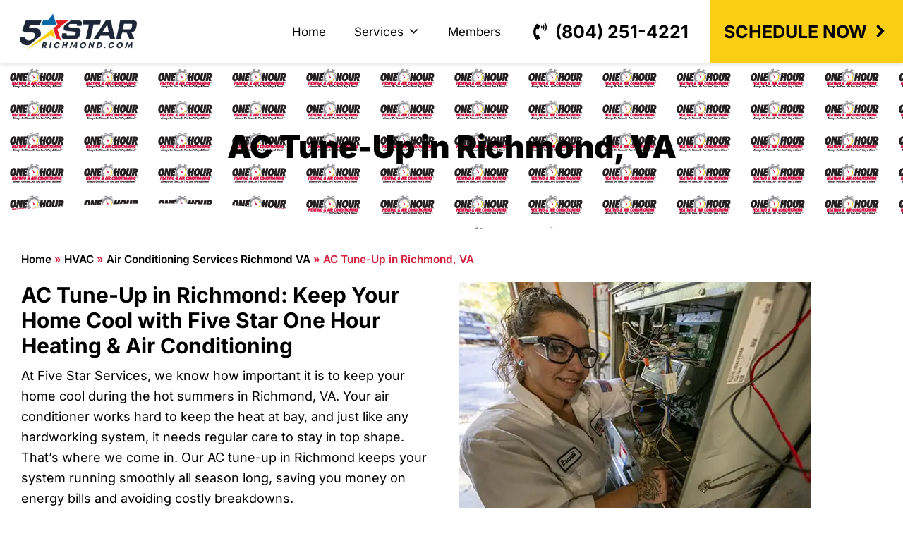

--- FILE ---
content_type: text/css
request_url: https://cdn-ilbhhmf.nitrocdn.com/LtjiEBhhOyqxKIvGvRtoPeXuWrvcpJbz/assets/static/optimized/rev-6347406/fivestarrichmond.com/externalFontFace/nitro-min-noimport-a1966838a03b7474b598e7b36e075334-stylesheet.css
body_size: 800
content:
@font-face{font-family:"Genericons";src:url("https://cdn-ilbhhmf.nitrocdn.com/LtjiEBhhOyqxKIvGvRtoPeXuWrvcpJbz/assets/static/source/rev-6347406/fivestarrichmond.com/wp-content/plugins/megamenu-pro/icons/genericons/genericons/Genericons.eot");font-display:swap}@font-face{font-family:"Genericons";src:url("https://cdn-ilbhhmf.nitrocdn.com/LtjiEBhhOyqxKIvGvRtoPeXuWrvcpJbz/assets/static/source/rev-6347406/fivestarrichmond.com/wp-content/plugins/megamenu-pro/icons/genericons/genericons/Genericons.ttf") format("truetype");font-weight:normal;font-style:normal;font-display:swap}@font-face{font-family:"Genericons";src:url("https://cdn-ilbhhmf.nitrocdn.com/LtjiEBhhOyqxKIvGvRtoPeXuWrvcpJbz/assets/images/source/rev-e01eefc/fivestarrichmond.com/wp-content/plugins/megamenu-pro/icons/genericons/genericons/./Genericons.svg#Genericons") format("svg");font-display:swap}@font-face{font-family:"FontAwesome";src:url("https://cdn-ilbhhmf.nitrocdn.com/LtjiEBhhOyqxKIvGvRtoPeXuWrvcpJbz/assets/static/source/rev-6347406/fivestarrichmond.com/wp-content/plugins/megamenu-pro/icons/fontawesome/fonts/3e6eb37f30ca47e1f854d23f3eb21bc6.fontawesome-webfont.eot");src:url("https://cdn-ilbhhmf.nitrocdn.com/LtjiEBhhOyqxKIvGvRtoPeXuWrvcpJbz/assets/static/source/rev-6347406/fivestarrichmond.com/wp-content/plugins/megamenu-pro/icons/fontawesome/fonts/3e6eb37f30ca47e1f854d23f3eb21bc6.fontawesome-webfont.woff2") format("woff2");font-weight:normal;font-style:normal;font-display:swap}@font-face{font-family:"Font Awesome 5 Brands";font-style:normal;font-weight:400;font-display:swap;src:url("https://cdn-ilbhhmf.nitrocdn.com/LtjiEBhhOyqxKIvGvRtoPeXuWrvcpJbz/assets/static/source/rev-6347406/fivestarrichmond.com/wp-content/plugins/megamenu-pro/icons/fontawesome5/webfonts/fa-brands-400.eot");src:url("https://cdn-ilbhhmf.nitrocdn.com/LtjiEBhhOyqxKIvGvRtoPeXuWrvcpJbz/assets/static/source/rev-6347406/fivestarrichmond.com/wp-content/plugins/megamenu-pro/icons/fontawesome5/webfonts/fa-brands-400.woff2") format("woff2")}@font-face{font-family:"Font Awesome 6 Brands";font-style:normal;font-weight:400;font-display:swap;src:url("https://cdn-ilbhhmf.nitrocdn.com/LtjiEBhhOyqxKIvGvRtoPeXuWrvcpJbz/assets/static/source/rev-6347406/fivestarrichmond.com/wp-content/plugins/megamenu-pro/icons/fontawesome6/webfonts/fa-brands-400.woff2") format("woff2")}@font-face{font-family:"Font Awesome 6 Free";font-style:normal;font-weight:400;font-display:swap;src:url("https://cdn-ilbhhmf.nitrocdn.com/LtjiEBhhOyqxKIvGvRtoPeXuWrvcpJbz/assets/static/source/rev-6347406/fivestarrichmond.com/wp-content/plugins/megamenu-pro/icons/fontawesome6/webfonts/fa-regular-400.woff2") format("woff2")}@font-face{font-family:"Font Awesome 6 Free";font-style:normal;font-weight:900;font-display:swap;src:url("https://cdn-ilbhhmf.nitrocdn.com/LtjiEBhhOyqxKIvGvRtoPeXuWrvcpJbz/assets/static/source/rev-6347406/fivestarrichmond.com/wp-content/plugins/megamenu-pro/icons/fontawesome6/webfonts/fa-solid-900.woff2") format("woff2")}@font-face{font-family:"Font Awesome 5 Brands";font-display:swap;font-weight:400;src:url("https://cdn-ilbhhmf.nitrocdn.com/LtjiEBhhOyqxKIvGvRtoPeXuWrvcpJbz/assets/static/source/rev-6347406/fivestarrichmond.com/wp-content/plugins/megamenu-pro/icons/fontawesome6/webfonts/fa-brands-400.woff2") format("woff2")}@font-face{font-family:"FontAwesome";font-display:swap;src:url("https://cdn-ilbhhmf.nitrocdn.com/LtjiEBhhOyqxKIvGvRtoPeXuWrvcpJbz/assets/static/source/rev-6347406/fivestarrichmond.com/wp-content/plugins/megamenu-pro/icons/fontawesome6/webfonts/fa-solid-900.woff2") format("woff2")}@font-face{font-family:"FontAwesome";font-display:swap;src:url("https://cdn-ilbhhmf.nitrocdn.com/LtjiEBhhOyqxKIvGvRtoPeXuWrvcpJbz/assets/static/source/rev-6347406/fivestarrichmond.com/wp-content/plugins/megamenu-pro/icons/fontawesome6/webfonts/fa-brands-400.woff2") format("woff2")}@font-face{font-family:"FontAwesome";font-display:swap;src:url("https://cdn-ilbhhmf.nitrocdn.com/LtjiEBhhOyqxKIvGvRtoPeXuWrvcpJbz/assets/static/source/rev-6347406/fivestarrichmond.com/wp-content/plugins/megamenu-pro/icons/fontawesome6/webfonts/fa-regular-400.woff2") format("woff2");unicode-range:u + f003,u + f006,u + f014,u + f016-f017,u + f01a-f01b,u + f01d,u + f022,u + f03e,u + f044,u + f046,u + f05c-f05d,u + f06e,u + f070,u + f087-f088,u + f08a,u + f094,u + f096-f097,u + f09d,u + f0a0,u + f0a2,u + f0a4-f0a7,u + f0c5,u + f0c7,u + f0e5-f0e6,u + f0eb,u + f0f6-f0f8,u + f10c,u + f114-f115,u + f118-f11a,u + f11c-f11d,u + f133,u + f147,u + f14e,u + f150-f152,u + f185-f186,u + f18e,u + f190-f192,u + f196,u + f1c1-f1c9,u + f1d9,u + f1db,u + f1e3,u + f1ea,u + f1f7,u + f1f9,u + f20a,u + f247-f248,u + f24a,u + f24d,u + f255-f25b,u + f25d,u + f271-f274,u + f278,u + f27b,u + f28c,u + f28e,u + f29c,u + f2b5,u + f2b7,u + f2ba,u + f2bc,u + f2be,u + f2c0-f2c1,u + f2c3,u + f2d0,u + f2d2,u + f2d4,u + f2dc}@font-face{font-family:"FontAwesome";font-display:swap;src:url("https://cdn-ilbhhmf.nitrocdn.com/LtjiEBhhOyqxKIvGvRtoPeXuWrvcpJbz/assets/static/source/rev-6347406/fivestarrichmond.com/wp-content/plugins/megamenu-pro/icons/fontawesome6/webfonts/fa-v4compatibility.woff2") format("woff2");unicode-range:u + f041,u + f047,u + f065-f066,u + f07d-f07e,u + f080,u + f08b,u + f08e,u + f090,u + f09a,u + f0ac,u + f0ae,u + f0b2,u + f0d0,u + f0d6,u + f0e4,u + f0ec,u + f10a-f10b,u + f123,u + f13e,u + f148-f149,u + f14c,u + f156,u + f15e,u + f160-f161,u + f163,u + f175-f178,u + f195,u + f1f8,u + f219,u + f27a}@font-face{font-family:eicons;src:url("https://cdn-ilbhhmf.nitrocdn.com/LtjiEBhhOyqxKIvGvRtoPeXuWrvcpJbz/assets/static/source/rev-6347406/fivestarrichmond.com/wp-content/plugins/elementor/assets/lib/eicons/fonts/8e3e959ab86e45fd21c9e57f4d57591b.eicons.eot");src:url("https://cdn-ilbhhmf.nitrocdn.com/LtjiEBhhOyqxKIvGvRtoPeXuWrvcpJbz/assets/static/source/rev-6347406/fivestarrichmond.com/wp-content/plugins/elementor/assets/lib/eicons/fonts/8e3e959ab86e45fd21c9e57f4d57591b.eicons.woff2") format("woff2");font-weight:400;font-style:normal;font-display:swap}@font-face{font-family:gform-icons-orbital;src:url("https://cdn-ilbhhmf.nitrocdn.com/LtjiEBhhOyqxKIvGvRtoPeXuWrvcpJbz/assets/static/source/rev-6347406/fivestarrichmond.com/wp-content/plugins/gravityforms/fonts/5254c5515365729e29089483ee7a3d4a.gform-icons-orbital.woff2") format("woff2");font-weight:400;font-style:normal;font-display:swap}@font-face{font-family:gform-icons-theme;src:url("https://cdn-ilbhhmf.nitrocdn.com/LtjiEBhhOyqxKIvGvRtoPeXuWrvcpJbz/assets/static/source/rev-6347406/fivestarrichmond.com/wp-content/plugins/gravityforms/fonts/6fa21caa9f568943134710e05af2972a.gform-icons-theme.woff2") format("woff2");font-weight:400;font-style:normal;font-display:swap}

--- FILE ---
content_type: text/css
request_url: https://cdn-ilbhhmf.nitrocdn.com/LtjiEBhhOyqxKIvGvRtoPeXuWrvcpJbz/assets/static/optimized/rev-6347406/fivestarrichmond.com/externalFontFace/nitro-min-noimport-a1966838a03b7474b598e7b36e075334-stylesheet.css
body_size: 574
content:
@font-face{font-family:"Genericons";src:url("https://cdn-ilbhhmf.nitrocdn.com/LtjiEBhhOyqxKIvGvRtoPeXuWrvcpJbz/assets/static/source/rev-6347406/fivestarrichmond.com/wp-content/plugins/megamenu-pro/icons/genericons/genericons/Genericons.eot");font-display:swap}@font-face{font-family:"Genericons";src:url("https://cdn-ilbhhmf.nitrocdn.com/LtjiEBhhOyqxKIvGvRtoPeXuWrvcpJbz/assets/static/source/rev-6347406/fivestarrichmond.com/wp-content/plugins/megamenu-pro/icons/genericons/genericons/Genericons.ttf") format("truetype");font-weight:normal;font-style:normal;font-display:swap}@font-face{font-family:"Genericons";src:url("https://cdn-ilbhhmf.nitrocdn.com/LtjiEBhhOyqxKIvGvRtoPeXuWrvcpJbz/assets/images/source/rev-e01eefc/fivestarrichmond.com/wp-content/plugins/megamenu-pro/icons/genericons/genericons/./Genericons.svg#Genericons") format("svg");font-display:swap}@font-face{font-family:"FontAwesome";src:url("https://cdn-ilbhhmf.nitrocdn.com/LtjiEBhhOyqxKIvGvRtoPeXuWrvcpJbz/assets/static/source/rev-6347406/fivestarrichmond.com/wp-content/plugins/megamenu-pro/icons/fontawesome/fonts/3e6eb37f30ca47e1f854d23f3eb21bc6.fontawesome-webfont.eot");src:url("https://cdn-ilbhhmf.nitrocdn.com/LtjiEBhhOyqxKIvGvRtoPeXuWrvcpJbz/assets/static/source/rev-6347406/fivestarrichmond.com/wp-content/plugins/megamenu-pro/icons/fontawesome/fonts/3e6eb37f30ca47e1f854d23f3eb21bc6.fontawesome-webfont.woff2") format("woff2");font-weight:normal;font-style:normal;font-display:swap}@font-face{font-family:"Font Awesome 5 Brands";font-style:normal;font-weight:400;font-display:swap;src:url("https://cdn-ilbhhmf.nitrocdn.com/LtjiEBhhOyqxKIvGvRtoPeXuWrvcpJbz/assets/static/source/rev-6347406/fivestarrichmond.com/wp-content/plugins/megamenu-pro/icons/fontawesome5/webfonts/fa-brands-400.eot");src:url("https://cdn-ilbhhmf.nitrocdn.com/LtjiEBhhOyqxKIvGvRtoPeXuWrvcpJbz/assets/static/source/rev-6347406/fivestarrichmond.com/wp-content/plugins/megamenu-pro/icons/fontawesome5/webfonts/fa-brands-400.woff2") format("woff2")}@font-face{font-family:"Font Awesome 6 Brands";font-style:normal;font-weight:400;font-display:swap;src:url("https://cdn-ilbhhmf.nitrocdn.com/LtjiEBhhOyqxKIvGvRtoPeXuWrvcpJbz/assets/static/source/rev-6347406/fivestarrichmond.com/wp-content/plugins/megamenu-pro/icons/fontawesome6/webfonts/fa-brands-400.woff2") format("woff2")}@font-face{font-family:"Font Awesome 6 Free";font-style:normal;font-weight:400;font-display:swap;src:url("https://cdn-ilbhhmf.nitrocdn.com/LtjiEBhhOyqxKIvGvRtoPeXuWrvcpJbz/assets/static/source/rev-6347406/fivestarrichmond.com/wp-content/plugins/megamenu-pro/icons/fontawesome6/webfonts/fa-regular-400.woff2") format("woff2")}@font-face{font-family:"Font Awesome 6 Free";font-style:normal;font-weight:900;font-display:swap;src:url("https://cdn-ilbhhmf.nitrocdn.com/LtjiEBhhOyqxKIvGvRtoPeXuWrvcpJbz/assets/static/source/rev-6347406/fivestarrichmond.com/wp-content/plugins/megamenu-pro/icons/fontawesome6/webfonts/fa-solid-900.woff2") format("woff2")}@font-face{font-family:"Font Awesome 5 Brands";font-display:swap;font-weight:400;src:url("https://cdn-ilbhhmf.nitrocdn.com/LtjiEBhhOyqxKIvGvRtoPeXuWrvcpJbz/assets/static/source/rev-6347406/fivestarrichmond.com/wp-content/plugins/megamenu-pro/icons/fontawesome6/webfonts/fa-brands-400.woff2") format("woff2")}@font-face{font-family:"FontAwesome";font-display:swap;src:url("https://cdn-ilbhhmf.nitrocdn.com/LtjiEBhhOyqxKIvGvRtoPeXuWrvcpJbz/assets/static/source/rev-6347406/fivestarrichmond.com/wp-content/plugins/megamenu-pro/icons/fontawesome6/webfonts/fa-solid-900.woff2") format("woff2")}@font-face{font-family:"FontAwesome";font-display:swap;src:url("https://cdn-ilbhhmf.nitrocdn.com/LtjiEBhhOyqxKIvGvRtoPeXuWrvcpJbz/assets/static/source/rev-6347406/fivestarrichmond.com/wp-content/plugins/megamenu-pro/icons/fontawesome6/webfonts/fa-brands-400.woff2") format("woff2")}@font-face{font-family:"FontAwesome";font-display:swap;src:url("https://cdn-ilbhhmf.nitrocdn.com/LtjiEBhhOyqxKIvGvRtoPeXuWrvcpJbz/assets/static/source/rev-6347406/fivestarrichmond.com/wp-content/plugins/megamenu-pro/icons/fontawesome6/webfonts/fa-regular-400.woff2") format("woff2");unicode-range:u + f003,u + f006,u + f014,u + f016-f017,u + f01a-f01b,u + f01d,u + f022,u + f03e,u + f044,u + f046,u + f05c-f05d,u + f06e,u + f070,u + f087-f088,u + f08a,u + f094,u + f096-f097,u + f09d,u + f0a0,u + f0a2,u + f0a4-f0a7,u + f0c5,u + f0c7,u + f0e5-f0e6,u + f0eb,u + f0f6-f0f8,u + f10c,u + f114-f115,u + f118-f11a,u + f11c-f11d,u + f133,u + f147,u + f14e,u + f150-f152,u + f185-f186,u + f18e,u + f190-f192,u + f196,u + f1c1-f1c9,u + f1d9,u + f1db,u + f1e3,u + f1ea,u + f1f7,u + f1f9,u + f20a,u + f247-f248,u + f24a,u + f24d,u + f255-f25b,u + f25d,u + f271-f274,u + f278,u + f27b,u + f28c,u + f28e,u + f29c,u + f2b5,u + f2b7,u + f2ba,u + f2bc,u + f2be,u + f2c0-f2c1,u + f2c3,u + f2d0,u + f2d2,u + f2d4,u + f2dc}@font-face{font-family:"FontAwesome";font-display:swap;src:url("https://cdn-ilbhhmf.nitrocdn.com/LtjiEBhhOyqxKIvGvRtoPeXuWrvcpJbz/assets/static/source/rev-6347406/fivestarrichmond.com/wp-content/plugins/megamenu-pro/icons/fontawesome6/webfonts/fa-v4compatibility.woff2") format("woff2");unicode-range:u + f041,u + f047,u + f065-f066,u + f07d-f07e,u + f080,u + f08b,u + f08e,u + f090,u + f09a,u + f0ac,u + f0ae,u + f0b2,u + f0d0,u + f0d6,u + f0e4,u + f0ec,u + f10a-f10b,u + f123,u + f13e,u + f148-f149,u + f14c,u + f156,u + f15e,u + f160-f161,u + f163,u + f175-f178,u + f195,u + f1f8,u + f219,u + f27a}@font-face{font-family:eicons;src:url("https://cdn-ilbhhmf.nitrocdn.com/LtjiEBhhOyqxKIvGvRtoPeXuWrvcpJbz/assets/static/source/rev-6347406/fivestarrichmond.com/wp-content/plugins/elementor/assets/lib/eicons/fonts/8e3e959ab86e45fd21c9e57f4d57591b.eicons.eot");src:url("https://cdn-ilbhhmf.nitrocdn.com/LtjiEBhhOyqxKIvGvRtoPeXuWrvcpJbz/assets/static/source/rev-6347406/fivestarrichmond.com/wp-content/plugins/elementor/assets/lib/eicons/fonts/8e3e959ab86e45fd21c9e57f4d57591b.eicons.woff2") format("woff2");font-weight:400;font-style:normal;font-display:swap}@font-face{font-family:gform-icons-orbital;src:url("https://cdn-ilbhhmf.nitrocdn.com/LtjiEBhhOyqxKIvGvRtoPeXuWrvcpJbz/assets/static/source/rev-6347406/fivestarrichmond.com/wp-content/plugins/gravityforms/fonts/5254c5515365729e29089483ee7a3d4a.gform-icons-orbital.woff2") format("woff2");font-weight:400;font-style:normal;font-display:swap}@font-face{font-family:gform-icons-theme;src:url("https://cdn-ilbhhmf.nitrocdn.com/LtjiEBhhOyqxKIvGvRtoPeXuWrvcpJbz/assets/static/source/rev-6347406/fivestarrichmond.com/wp-content/plugins/gravityforms/fonts/6fa21caa9f568943134710e05af2972a.gform-icons-theme.woff2") format("woff2");font-weight:400;font-style:normal;font-display:swap}

--- FILE ---
content_type: application/javascript
request_url: https://cdn-ilbhhmf.nitrocdn.com/LtjiEBhhOyqxKIvGvRtoPeXuWrvcpJbz/assets/static/optimized/rev-6347406/static.speetra.com/nitro-min-embed-pulsemweb-gsd.js
body_size: 598
content:
function getToken(){const e=document.getElementById("pulsem-embed-gsd");return e.getAttribute("data-id")}function loadReviewWidget(){var e=document.createElement("script");e.id="pulsem-embed-widget-review";e.setAttribute("src","https://master.d1xrdtu8mebg0l.amplifyapp.com/review-widget.js");document.head.appendChild(e)}function loadFacebookMessenger(e){var t=e.sdk_version,i=e.app_id,n=e.page_id,d=e.settings;if(!t||!i||!n){return}var s=document.createElement("div");s.className="fb-customerchat";s.setAttribute("ref","Referral_string");s.setAttribute("minimized","false");s.setAttribute("page_id",n);if(d){if(d.logged_in_greeting){s.setAttribute("logged_in_greeting",d.logged_in_greeting)}if(d.logged_out_greeting){s.setAttribute("logged_out_greeting",d.logged_out_greeting)}}var o=document.createDocumentFragment();o.appendChild(s);document.body.appendChild(o);window.fbAsyncInit=function(){FB.init({appId:i,status:true,cookie:true,xfbml:true,version:t})};(function(e,t,i){var n,d=e.getElementsByTagName(t)[0];if(e.getElementById(i)){return}n=e.createElement(t);n.id=i;n.src="https://connect.facebook.net/en_US/sdk/xfbml.customerchat.js";d.parentNode.insertBefore(n,d)})(document,"script","facebook-jssdk")}function loadChatWidget(e){var t=document.createElement("script");t.id="pm-embed-web-chat";t.setAttribute("data-id",e.id);t.setAttribute("src","https://master.d30vo7xq4rqofk.amplifyapp.com/chat-widget.js");document.head.appendChild(t)}function fetchSettings(){const e=getToken();return new Promise((t,i)=>{fetch(`https://app.pulsem.me/widget/gsd/${e}`).then(e=>{t(e.json())}).catch(e=>i(e))})}function initWebWidget(){fetchSettings().then(e=>{loadReviewWidget();if(e.settings&&e.settings.showfbcustomerchat&&e.messenger_info){loadFacebookMessenger(e.messenger_info)}else if(e.load_chat_widget){loadChatWidget(e)}})}initWebWidget();